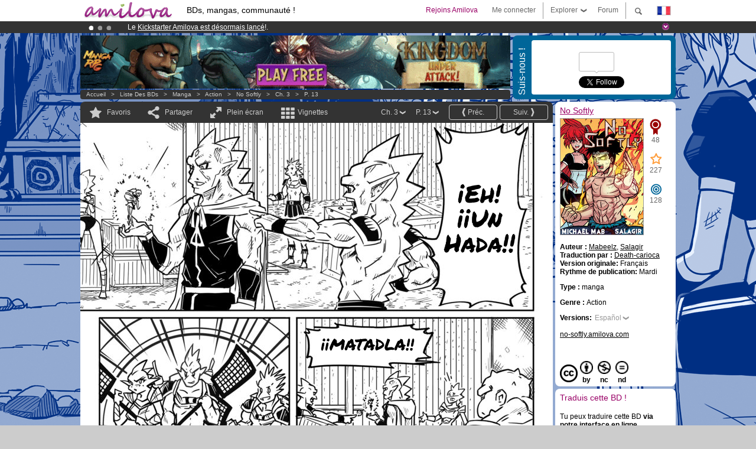

--- FILE ---
content_type: text/html; charset=UTF-8
request_url: https://www.amilova.com/fr/BD-manga/15714/no-softly/cap%EF%BF%BD%EF%BF%BDtulo-3/p%EF%BF%BD%EF%BF%BDgina-13.html
body_size: 13068
content:
<!DOCTYPE html PUBLIC "-//W3C//DTD XHTML 1.0 Strict//EN" "https://www.w3.org/TR/xhtml1/DTD/xhtml1-strict.dtd">
<html xmlns="https://www.w3.org/1999/xhtml" xmlns:og="http://opengraphprotocol.org/schema/">
	<head>
		<meta http-equiv="Content-Type" content="text/html; charset=utf-8" />
		<title>NO SOFTLY - Action : Manga en lecture gratuite (Ch.3-P.13)</title>
				
		<link href="https://static.amilova.com/favicon.ico" rel="icon" type="image/x-icon" />
		<link href="https://static.amilova.com/css/general.css" rel="stylesheet" type="text/css" media="screen" />
				
				<link href="https://static.amilova.com/libs/ui-css/jquery-ui.custom.css" rel="stylesheet" type="text/css" media="screen" />
				<link href="https://fonts.googleapis.com/css?family=Permanent+Marker|Gochi+Hand|Rancho" rel="stylesheet" type="text/css" media="screen" />
		<link href="https://static.amilova.com//css/style_comments.css?a=1" rel="stylesheet" type="text/css" media="screen" />	
		<link href="https://static.amilova.com//css/style_comic.css?d=11" rel="stylesheet" type="text/css" media="screen" />		
				<link rel="canonical" href="https://www.amilova.com/fr/BD-manga/14850/no-softly/chapitre-3/page-13.html" />									<meta name="keywords" content="BD, mangas, jeux, communauté ° plokes !" />
		<meta name="description" content="Lis cette super aventure: No Softly, chapitre 3. Plus de 1201 comics / bds / mangas sur Amilova.com." />
								<link rel="alternate" type="application/rss+xml" title="Amilova.com : nouveautés BD" href="https://www.amilova.com/fr/feed/comics.rss?c=15714" />
							<script type="text/javascript" src="https://static.amilova.com/js/jquery-1.8.3.min.js"></script>
		<script type="text/javascript" src="https://static.amilova.com/js/jquery.mylib.js"></script>
					<script type="text/javascript" src="https://static.amilova.com/js/reader_low.js?a=1"></script>
			<script type="text/javascript" src="https://static.amilova.com/js/jquery.jcarousel.min.js"></script>
				<script type="text/javascript" src="https://www.amilova.com/js/jquery-ui-1.9.2.min.js"></script>
				<script type="text/javascript" src="https://static.amilova.com/libs/jquery_base_scripts.js?a=1"></script>
		<script type="text/javascript" src="https://www.amilova.com/fr/libs/js_trl.js?a=4"></script>
		<script type="text/javascript" charset="utf-8" src="https://static.amilova.com/libs/functions.js?f=39"></script>
		<script type="text/javascript" charset="utf-8" src="https://static.amilova.com/libs/functions_shared.js?a=30"></script>
		<script type="text/javascript" src="https://static.amilova.com/js/jquery.nicescroll.min.js"></script>
		<script type="text/javascript" src="https://static.amilova.com/js/header.js?a=2"></script>
		<script type="text/javascript" src="https://static.amilova.com/js/mosaic.1.0.1.min.js"></script>
		<script type="text/javascript" src="https://static.amilova.com/js/jquery.simplemodal.1.4.3.min.js"></script>
		<meta property="og:title" content="No Softly - Action (Ch.3-P.13)" /><meta property="og:description" content="Manga en lecture gratuite. Plus de 1201 comics / bds / mangas sur Amilova.com." /><meta property="og:type" content="website" /><meta property="og:image" content="https://www.amilova.com/images/14849/64g_74_140x196.jpg" /><meta property="og:url" content="https://www.amilova.com/es/comics-manga/15714/no-softly/capítulo-3/página-13.html" />		
		<meta property="og:site_name" content="Amilova" />
		<meta property="fb:admins" content="100001654153551" />
		<script type="text/javascript">
		var server_GMT_offset = 1;
		var guest = 1;
		var premium = -1;
		var premium_tooltip_text = "Tu dois être membre pour utiliser cette fonctionnalité.";
		</script>
		<style type="text/css">
		span.closeInfoBox { display:none }
		</style>	</head>
<body style="background-image:url(https://images.amilova.com/front/1549/background_43.png);" itemscope itemtype="https://schema.org/ItemPage">
	
<div id="header_container">
<div class="page_canvas">
<div id="header">

	
	<a id="header_logo" href="https://www.amilova.com/"><img src="https://images.amilova.com/logo.png" width=160 height=36></a>
	<h1>BDs, mangas, communauté !</h1>


	<div id="lg_current" class="dropbutton">
		<img class="flag" src="https://images.amilova.com/flags/fr.png" height=14 width=22 />
	</div>

	<div id="search" class="dropbutton"></div>
	<div id="barre1" class="barre"></div>
	<a href="https://www.amilova.com/fr/forum/index.html" class="link_grey"><div id="forum" class="simplelink">Forum</div></a>
	<div id="explorer" class="dropbutton">Explorer<div class="explorer_bg"></div></div>
	<div id="barre2" class="barre"></div>

			<div id="menulogin" class="simplelink" onclick="close_all_menu();loginForm_v2(); return false;">Me connecter</div>
		<div id="join" class="simplelink"  onclick="close_all_menu();_registration(1);">Rejoins Amilova</div>
		<a id="header_cart" href="https://www.amilova.com/fr/checkout.html" style="display:none;">
			<div id="cart" class="simplelink">	
				<div  id="header_checkout_number" class="number">0</div>
			</div>
		</a>
	
	<div id="header_language">
					<div class="flag_change" data-lg="en">		
				<img class="flag" src="https://images.amilova.com/flags/en.png" height=14 width=22 /> <p>English</p>
			</div>
					<div class="flag_change" data-lg="es">		
				<img class="flag" src="https://images.amilova.com/flags/es.png" height=14 width=22 /> <p>Español</p>
			</div>
					<div class="flag_change" data-lg="fr">		
				<img class="flag" src="https://images.amilova.com/flags/fr.png" height=14 width=22 /> <p>Français</p>
			</div>
					<div class="flag_change" data-lg="jp">		
				<img class="flag" src="https://images.amilova.com/flags/jp.png" height=14 width=22 /> <p>日本語</p>
			</div>
					<div class="flag_change" data-lg="ru">		
				<img class="flag" src="https://images.amilova.com/flags/ru.png" height=14 width=22 /> <p>Русский</p>
			</div>
		 
		<form id="changelg" action="" method="post">
			<input type="hidden" name="chLang" id="chLang" value="fr">
			<input type="hidden" name="return_url" value="/fr/BD-manga/15714/no-softly/cap%EF%BF%BD%EF%BF%BDtulo-3/p%EF%BF%BD%EF%BF%BDgina-13.html"  />
		</form>
	</div>


	<div id="header_browse">
		<div class="column">
			<a href="https://www.amilova.com/fr/BD-manga.html" class="linehead">Liste des BDs</a>
			<a href="https://www.amilova.com/fr/BD-manga.html?book_type=comics" class="linelink">Comics/BDs</a>
			<a href="https://www.amilova.com/fr/BD-manga.html?book_type=manga" class="linelink">Mangas</a>
			<a href="https://www.amilova.com/fr/BD-manga.html?book_order=updated" class="linelink">Mise à jour</a>
			<a href="https://www.amilova.com/fr/BD-manga.html?book_order=added" class="linelink">Nouveautés</a>
			<span class="linesep"></span>
			<a href="https://www.amilova.com/fr/forum/index.html" class="linehead">Communauté </a>
			<a href="https://www.amilova.com/fr/members.html" class="linelink">Membres</a>
			<a href="https://www.amilova.com/fr/forum/index.html"  class="linelink">Forum</a>
					</div>
		<div class="column">
			<a href="https://www.amilova.com/fr/premium.html" class="linehead">Premium</a>
			<a href="https://www.amilova.com/fr/premium.html" class="linelink">Avantages du compte premium</a>
						<span class="linesep"></span>
			<a href="https://www.amilova.com/fr/BD-manga.html?book_filter=ebook" class="linehead">Boutique eBooks</a>
			<a href="https://www.amilova.com/fr/ebooks_collection.html" class="linelink">Ta collection eBooks</a>
			<span class="linesep"></span>
			<span class="linehead">Plus d'informations</span>
			<a href="https://www.amilova.com/fr/news/1.html" class="linelink">News</a>
			<a href="https://www.amilova.com/fr/static/authors.html" class="linelink">Publier ma BD sur Amilova.com</a>
			<a href="https://www.amilova.com/fr/guest/faq.html" class="linelink">FAQ - Support</a>
		</div>
	</div>

	<div id="header_search">
		<form action="https://www.amilova.com/fr/search.html" method="get" class="search_site">
			<input id="search_q" type="text" autocomplete="off" name="search" value="Chercher dans le site..." class="search_q" />
						<span id="search_button"></span> 		</form>
	</div>


</div>
</div>
</div>



			    	


<div id="header_rotating_container_mini" >
<div class="page_canvas">
	<div id="header_rotating" class="mini">
		<div id="slideshowheadmini" class='slideshowheadmini'>
		    			<div id="ban_1" data-id="1"
				style="float:left;width: 100%;heigth: 20px;"
				class="active" ><div style="color: #FFF;float: left;font: 12px Arial;margin-left: 80px;margin-top:3px;">
    Le <a href="https://www.kickstarter.com/projects/amilova/amilova-games-and-comics-platform" target="_blank" class="linkban">Kickstarter Amilova est désormais lancé</a>!.
</div>

</div>
		    			<div id="ban_2" data-id="2"
				style="float:left;width: 100%;heigth: 20px;"
				style="display:none;" ><div style="color: #FFF;float: left;font: 12px Arial;margin-left: 80px;margin-top:3px;"> 
Déjà 133760 <span style="color:#ff9933"> membres </span>et 1201<span style="color:#ff9933"> BDs & Mangas</span> !
</div> 

</div>
		    			<div id="ban_3" data-id="3"
				style="float:left;width: 100%;heigth: 20px;"
				style="display:none;" ><div style="color: #FFFFFF;float: left;font: 12px Arial;margin-left: 80px;margin-top:3px;">
	Abonnement premium: à partir de <span style="color:#99cc33;">3.95 euros</span> par mois ! 
	<a href="/fr/premium.html" class="linkban">Clique ici pour t'abonner</a>
</div>

</div>
		    		</div>
		<div class="rotating_navi_mini">
		    		 	<a id="minibanbullet_1" data-id="1"
				class="minibanbullet active"></a>
		    		 	<a id="minibanbullet_2" data-id="2"
				class="minibanbullet"></a>
		    		 	<a id="minibanbullet_3" data-id="3"
				class="minibanbullet"></a>
		    	        </div>
		<a class="header_control_mini"></a>
	</div>
</div>	
</div>

<div id="header_rotating_container" style="display:none">
<div class="page_canvas">
	<div id="header_rotating">
		<div id="slideshowhead" class='slideshowheadbig'>
		    			<div id="ban_1" data-id="1"
				style="float:left;width: 100%;heigth: 100px;overflow:visible;"
				class="active" >

<div width=1008 height=100 style="position:relative;overflow:visible;"> 
<div style="background: url('/images/rotating_banner/ban-back-400comics.png') no-repeat scroll center top transparent;height:100px;width:1008px;position:absolute;top:0px;"> 
<div style="margin:10px 300px;font: bold 28px Arial;color:#fff;text-align:center;width:400px;"> 
Déjà 133760 membres !<br/> 1201 <span style="color:#ff9933"> BDs & mangas !</span> <br/> 
</div> 
</div> 
</div></div>
		    			<div id="ban_2" data-id="2"
				style="float:left;width: 100%;heigth: 100px;overflow:visible;display:none;"
				 >

<style>
a.linkban{
font: 12px Arial;
color:#FFFFFF;
text-decoration:underline;
}
a.linkban:hover{
color:#990066;
}
</style>

<div width=1008 height=100 style="position:relative;overflow:visible;">
<div style="background: url('/images/rotating_banner/ban-back-premium.png') no-repeat scroll center top transparent;height:100px;width:1008px;position:absolute;top:0">
	<div style="margin:10px 30px;font: bold 24px Arial;color:#ffffff;text-align:center;width:400px;float:left;">
		Abonnement premium:<br> à partir de <span style="color:#990066;">3.95 euros</span> par mois !<br/>
		<a href="/fr/premium.html" class="linkban">Clique ici pour t'abonner</a>
	</div>
	<a href="/en/premium.html" style="float:left;text-decoration:none">
		<div style="margin:10px 0px 0px 240px;font: bold 12px Arial;color:#ffffff;width:300px;">
			<span style="font-size:16px;font-weight:bold;">Être abonné Premium c'est :</span><br/>
			+Accéder à une centaine de pages exclusives<br/> 
			+Zéro publicité<br/>
			+Rémunérer directement les artistes<br/>
		+Garder Amilova.com indépendant
		</div>
	</a>
</div>
</div>
</div>
		    			<div id="ban_3" data-id="3"
				style="float:left;width: 100%;heigth: 100px;overflow:visible;display:none;"
				 >

<div width=1008 height=100 style="position:relative;overflow:hidden;">
    <a href="https://www.kickstarter.com/projects/amilova/amilova-games-and-comics-platform" target="_blank">
        <img src="/images/rotating_banner/amilova-kickstarter.png" alt="Le Kickstarter Amilova est désormais lancé!" width="1080" height="100"/>
    </a>
</div></div>
		    		</div>
		
		<div class="rotating_navi">
		    		 	<a id="bigbanbullet_1" data-id="1"
				class="bigbanbullet active"></a>	
		    		 	<a id="bigbanbullet_2" data-id="2"
				class="bigbanbullet"></a>	
		    		 	<a id="bigbanbullet_3" data-id="3"
				class="bigbanbullet"></a>	
		    		</div>

		<a class="header_control"></a>
	</div>
</div>
</div>

<div id="header_additional_container">
<div class="page_canvas">
<div id="header_additional">
	<div class="ads">		<div class="ad_banner" adzone="BD_READER">
			<iframe src='https://katei.trafficsan.com/server/www/delivery/afr.php?zoneid=85&amp;cb=21185' frameborder='0' scrolling='no' width='728' height='90' allow='autoplay'>
				<a href='https://katei.trafficsan.com/server/www/delivery/ck.php?n=a20ff20f&amp;cb=21185' target='_blank'>
					<img src='https://katei.trafficsan.com/server/www/delivery/avw.php?zoneid=85&amp;cb=21185&amp;n=a20ff20f' border='0' alt='' />
				</a>
			</iframe>
		</div></div>

		<div id="amilova_ads">
			
				<div class="bg_blue">
			<div class="share-vertical">Suis-nous !</div>
			<div class="sharebox">
				<div class="share">
					<div class="fb-like" data-href="https://www.facebook.com/amilovafans" data-send="false" 
						data-layout="box_count" data-width="100" data-show-faces="false"></div>
				</div>	
				<div class="share">
										<div class="twitter_box"><span id="followers"></span></div>
					<a href="https://twitter.com/amilova" class="twitter-follow-button" data-show-count="false" data-show-screen-name="false"></a>				
				</div>
				<div class="share">
					<div class="g-plusone" data-size="tall" data-action="share" data-annotation="bubble" data-height="60" data-href="https://www.amilova.com/" ></div>
				</div>
			</div>
		</div>
			</div>
	<div class="breadcrumbs" itemprop="breadcrumb">
						<a href="https://www.amilova.com/">Accueil</a>	  
				 &nbsp; &gt; &nbsp; 						<a href="https://www.amilova.com/fr/BD-manga.html">Liste des BDs</a>	  
				 &nbsp; &gt; &nbsp; 						<a href="https://www.amilova.com/fr/BD-manga.html?book_type=manga">manga</a>	  
				 &nbsp; &gt; &nbsp; 						<a href="https://www.amilova.com/fr/BD-manga.html?book_type=manga&book_genre=1">Action</a>	  
				 &nbsp; &gt; &nbsp; 						<a href="https://www.amilova.com/fr/BD-manga/1549/no-softly.html">No Softly</a>	  
				 &nbsp; &gt; &nbsp; 						<a href="https://www.amilova.com/fr/BD-manga/15714/no-softly/capítulo-3/página-1.html">Ch. 3</a>	  
				 &nbsp; &gt; &nbsp; 						<a href="https://www.amilova.com/es/comics-manga/15714/no-softly/capítulo-3/página-13.html">P. 13</a>	  
						</div>
</div>
</div>
</div>


	<div id="eggs_iframe_holder" style="display: none"></div>
	<div id="loading"></div>
	<div class="page_canvas">
		<div class="center">
			<div itemprop="isPartOf" itemscope itemtype="https://schema.org/CollectionPage">
	<link itemprop="url" href="https://www.amilova.com/fr/BD-manga/1549/no-softly.html" />
	<meta itemprop="name" content="No Softly" />
	<meta itemprop="thumbnailUrl" content="https://images.amilova.com/front/1549/140x196.jpg" />
</div>

<div id="reader_low" itemscope itemprop ="primaryImageOfPage" itemtype="https://schema.org/ImageObject">
	<meta  itemprop="description" content="NO SOFTLY - Action : Manga en lecture gratuite (Ch.3-P.13)"/>
	<div class="reader_low_wrapper">
		<div class="left_part">
			<div id="reader" class="box_black">
				<div class="reader_navigation">
	<a id="nav_fav_link" href="javascript:;" class="rnav rnav_fav  todesel" tooltipme="guest">Favoris</a>
	<a id="nav_share_link"  href="javascript:;" class="rnav rnav_share todesel">Partager</a>		
	<a  class="rnav rnav_fullscreen"  id="hd_read" href="https://www.amilova.com/fr/hd-reader/15714/13.html">Plein écran</a>	
	<a id="nav_thumbs_link"  href="javascript:;" class="rnav rnav_thumbs todesel">Vignettes</a>
			<a class="btn_bgblack" href="https://www.amilova.com/fr/BD-manga/15714/no-softly/capítulo-3/página-14.html" rel="next"><span class="page_next">Suiv.</span></a>
				<a class="btn_bgblack" href="https://www.amilova.com/fr/BD-manga/15714/no-softly/capítulo-3/página-12.html" rel="prev"><span class="page_prev">Préc.</span></a>
		<div class="sel_black">
		<a id="nav_change_page" href="javascript:;" class="todesel">P. 13</a>
		<div id="selectpg" class="toclose">
							<a href="https://www.amilova.com/fr/BD-manga/15714/no-softly/capítulo-3/página-1.html">1</a>
							<a href="https://www.amilova.com/fr/BD-manga/15714/no-softly/capítulo-3/página-2.html">2</a>
							<a href="https://www.amilova.com/fr/BD-manga/15714/no-softly/capítulo-3/página-3.html">3</a>
							<a href="https://www.amilova.com/fr/BD-manga/15714/no-softly/capítulo-3/página-4.html">4</a>
							<a href="https://www.amilova.com/fr/BD-manga/15714/no-softly/capítulo-3/página-5.html">5</a>
							<a href="https://www.amilova.com/fr/BD-manga/15714/no-softly/capítulo-3/página-6.html">6</a>
							<a href="https://www.amilova.com/fr/BD-manga/15714/no-softly/capítulo-3/página-7.html">7</a>
							<a href="https://www.amilova.com/fr/BD-manga/15714/no-softly/capítulo-3/página-8.html">8</a>
							<a href="https://www.amilova.com/fr/BD-manga/15714/no-softly/capítulo-3/página-9.html">9</a>
							<a href="https://www.amilova.com/fr/BD-manga/15714/no-softly/capítulo-3/página-10.html">10</a>
							<a href="https://www.amilova.com/fr/BD-manga/15714/no-softly/capítulo-3/página-11.html">11</a>
							<a href="https://www.amilova.com/fr/BD-manga/15714/no-softly/capítulo-3/página-12.html">12</a>
							<a href="https://www.amilova.com/fr/BD-manga/15714/no-softly/capítulo-3/página-13.html">13</a>
							<a href="https://www.amilova.com/fr/BD-manga/15714/no-softly/capítulo-3/página-14.html">14</a>
							<a href="https://www.amilova.com/fr/BD-manga/15714/no-softly/capítulo-3/página-15.html">15</a>
							<a href="https://www.amilova.com/fr/BD-manga/15714/no-softly/capítulo-3/página-16.html">16</a>
					</div>	
	</div>
	<div class="sel_black">
		<a id="nav_change_chapter" href="javascript:;" class="todesel">Ch. 3</a>
		<div id="selectch" class="toclose">
					<a href="https://www.amilova.com/fr/BD-manga/14072/no-softly/capítulo-1/página-1.html">1</a>
					<a href="https://www.amilova.com/fr/BD-manga/14370/no-softly/capítulo-2/página-1.html">2</a>
					<a href="https://www.amilova.com/fr/BD-manga/15714/no-softly/capítulo-3/página-1.html">3</a>
				</div>	
	</div>
</div>
<div id="reader_navigation_favourites" class="nav_slidedown toclose">
	<input type="checkbox" name="check_favourite" id="check_favourite" ><label for="check_favourite"> Dans mes favoris</label>
	<input type="checkbox" name="check_favourite_notification" id="check_favourite_notification" ><label for="check_favourite_notification">Me prévenir des publications par email</label>
</div>
<div id="reader_navigation_share" class="nav_slidedown toclose">
	<a class="share" id="share_mail" href="mailto:?subject=Je te conseille de voir ce site&amp;body=Viens voir ce site https://www.amilova.com/es/comics-manga/15714/no-softly/capítulo-3/página-13.html" target="_blank" title="Partager par Email"></a>
	<a class="share" href="javascript:;" id="share_fb" onclick="return fbs_click();" target="_blank" title="Cliquez ici pour partager sur Facebook"></a>
	<a class="share" id="share_twitter" href="https://twitter.com/home?status=Superbe page de No Softly%20https%3A%2F%2Fwww.amilova.com%2Fes%2Fcomics-manga%2F15714%2Fno-softly%2Fcap%C3%ADtulo-3%2Fp%C3%A1gina-13.html%20%23manga %23webcomics" title="Cliquez ici pour partager sur Twitter"  target="_blank"></a>
	<a class="share" id="share_gplus" href="https://plus.google.com/share?url=https://www.amilova.com/es/comics-manga/15714/no-softly/capítulo-3/página-13.html" onclick="javascript:window.open(this.href,
  '', 'menubar=no,toolbar=no,resizable=yes,scrollbars=yes,height=600,width=600');return false;"  title="Cliquez ici pour partager sur Google+"></a>
	<div class="share_links"> 
		<div class="textlink">Lien direct <input type="checkbox" id="shortener"><span class="smalltext">lien court</span></div>
	<input type="text" id="urltoshare" value="https://www.amilova.com/fr/BD-manga/15714/no-softly/cap%EF%BF%BD%EF%BF%BDtulo-3/p%EF%BF%BD%EF%BF%BDgina-13.html">
	</div>
	<div class="share_links"> 
		<div class="textlink"><a href="javascript:;" onclick="$('#bb_link').hide();$('#ht_link').show();">Lien HTML</a> | <a href="javascript:;" onclick="$('#ht_link').hide();$('#bb_link').show();">BB code</a></div>
			<textarea id="ht_link"><a href="https://www.amilova.com/fr/BD-manga/15714/no-softly/cap%EF%BF%BD%EF%BF%BDtulo-3/p%EF%BF%BD%EF%BF%BDgina-13.html">NO SOFTLY - Action : Manga en lecture gratuite (Ch.3-P.13)</a></textarea>
			<textarea id="bb_link" style="display:none;">[url="https://www.amilova.com/fr/BD-manga/15714/no-softly/cap%EF%BF%BD%EF%BF%BDtulo-3/p%EF%BF%BD%EF%BF%BDgina-13.html"]NO SOFTLY - Action : Manga en lecture gratuite (Ch.3-P.13)[/url]</textarea>
	</div>
</div>
<div id="reader_navigation_thumbs" class="nav_slidedown nav_slidedown_thumbs toclose">
  <ul id="mycarousel1" class="jcarousel-skin-tango">
						<li><div class="jcarousel_thumb">
				<a href="https://www.amilova.com/fr/BD-manga/15714/no-softly/capítulo-3/página-1.html"><img class="toload_queue" toload_queue="https://www.amilova.com/images/14849/51-52-v3_54_140x196.jpg" src="https://www.amilova.com/images/opacity.png" width="140" height="196" title="page 1" alt="No Softly : Chapitre 3 page 1"/></a>
				<noscript><a href="https://www.amilova.com/fr/BD-manga/15714/no-softly/capítulo-3/página-1.html"><img src="https://www.amilova.com/images/14849/51-52-v3_54_140x196.jpg" width="140" height="196" title="page 1" alt="No Softly : Chapitre 3 page 1"/></a></noscript>
			</div></li>
								<li><div class="jcarousel_thumb">
				<a href="https://www.amilova.com/fr/BD-manga/15714/no-softly/capítulo-3/página-2.html"><img class="toload_queue" toload_queue="https://www.amilova.com/images/14849/53f_39_140x196.jpg" src="https://www.amilova.com/images/opacity.png" width="140" height="196" title="page 2" alt="No Softly : Chapitre 3 page 2"/></a>
				<noscript><a href="https://www.amilova.com/fr/BD-manga/15714/no-softly/capítulo-3/página-2.html"><img src="https://www.amilova.com/images/14849/53f_39_140x196.jpg" width="140" height="196" title="page 2" alt="No Softly : Chapitre 3 page 2"/></a></noscript>
			</div></li>
								<li><div class="jcarousel_thumb">
				<a href="https://www.amilova.com/fr/BD-manga/15714/no-softly/capítulo-3/página-3.html"><img class="toload_queue" toload_queue="https://www.amilova.com/images/14849/54f_76_140x196.jpg" src="https://www.amilova.com/images/opacity.png" width="140" height="196" title="page 3" alt="No Softly : Chapitre 3 page 3"/></a>
				<noscript><a href="https://www.amilova.com/fr/BD-manga/15714/no-softly/capítulo-3/página-3.html"><img src="https://www.amilova.com/images/14849/54f_76_140x196.jpg" width="140" height="196" title="page 3" alt="No Softly : Chapitre 3 page 3"/></a></noscript>
			</div></li>
								<li><div class="jcarousel_thumb">
				<a href="https://www.amilova.com/fr/BD-manga/15714/no-softly/capítulo-3/página-4.html"><img class="toload_queue" toload_queue="https://www.amilova.com/images/14849/55f_38_140x196.jpg" src="https://www.amilova.com/images/opacity.png" width="140" height="196" title="page 4" alt="No Softly : Chapitre 3 page 4"/></a>
				<noscript><a href="https://www.amilova.com/fr/BD-manga/15714/no-softly/capítulo-3/página-4.html"><img src="https://www.amilova.com/images/14849/55f_38_140x196.jpg" width="140" height="196" title="page 4" alt="No Softly : Chapitre 3 page 4"/></a></noscript>
			</div></li>
								<li><div class="jcarousel_thumb">
				<a href="https://www.amilova.com/fr/BD-manga/15714/no-softly/capítulo-3/página-5.html"><img class="toload_queue" toload_queue="https://www.amilova.com/images/14849/56g_28_140x196.jpg" src="https://www.amilova.com/images/opacity.png" width="140" height="196" title="page 5" alt="No Softly : Chapitre 3 page 5"/></a>
				<noscript><a href="https://www.amilova.com/fr/BD-manga/15714/no-softly/capítulo-3/página-5.html"><img src="https://www.amilova.com/images/14849/56g_28_140x196.jpg" width="140" height="196" title="page 5" alt="No Softly : Chapitre 3 page 5"/></a></noscript>
			</div></li>
								<li><div class="jcarousel_thumb">
				<a href="https://www.amilova.com/fr/BD-manga/15714/no-softly/capítulo-3/página-6.html"><img class="toload_queue" toload_queue="https://www.amilova.com/images/14849/57g_24_140x196.jpg" src="https://www.amilova.com/images/opacity.png" width="140" height="196" title="page 6" alt="No Softly : Chapitre 3 page 6"/></a>
				<noscript><a href="https://www.amilova.com/fr/BD-manga/15714/no-softly/capítulo-3/página-6.html"><img src="https://www.amilova.com/images/14849/57g_24_140x196.jpg" width="140" height="196" title="page 6" alt="No Softly : Chapitre 3 page 6"/></a></noscript>
			</div></li>
								<li><div class="jcarousel_thumb">
				<a href="https://www.amilova.com/fr/BD-manga/15714/no-softly/capítulo-3/página-7.html"><img class="toload_queue" toload_queue="https://www.amilova.com/images/14849/58trames_48_140x196.jpg" src="https://www.amilova.com/images/opacity.png" width="140" height="196" title="page 7" alt="No Softly : Chapitre 3 page 7"/></a>
				<noscript><a href="https://www.amilova.com/fr/BD-manga/15714/no-softly/capítulo-3/página-7.html"><img src="https://www.amilova.com/images/14849/58trames_48_140x196.jpg" width="140" height="196" title="page 7" alt="No Softly : Chapitre 3 page 7"/></a></noscript>
			</div></li>
								<li><div class="jcarousel_thumb">
				<a href="https://www.amilova.com/fr/BD-manga/15714/no-softly/capítulo-3/página-8.html"><img class="toload_queue" toload_queue="https://www.amilova.com/images/14849/59g_77_140x196.jpg" src="https://www.amilova.com/images/opacity.png" width="140" height="196" title="page 8" alt="No Softly : Chapitre 3 page 8"/></a>
				<noscript><a href="https://www.amilova.com/fr/BD-manga/15714/no-softly/capítulo-3/página-8.html"><img src="https://www.amilova.com/images/14849/59g_77_140x196.jpg" width="140" height="196" title="page 8" alt="No Softly : Chapitre 3 page 8"/></a></noscript>
			</div></li>
								<li><div class="jcarousel_thumb">
				<a href="https://www.amilova.com/fr/BD-manga/15714/no-softly/capítulo-3/página-9.html"><img class="toload_queue" toload_queue="https://www.amilova.com/images/14849/60f_71_140x196.jpg" src="https://www.amilova.com/images/opacity.png" width="140" height="196" title="page 9" alt="No Softly : Chapitre 3 page 9"/></a>
				<noscript><a href="https://www.amilova.com/fr/BD-manga/15714/no-softly/capítulo-3/página-9.html"><img src="https://www.amilova.com/images/14849/60f_71_140x196.jpg" width="140" height="196" title="page 9" alt="No Softly : Chapitre 3 page 9"/></a></noscript>
			</div></li>
								<li><div class="jcarousel_thumb">
				<a href="https://www.amilova.com/fr/BD-manga/15714/no-softly/capítulo-3/página-10.html"><img class="toload_queue" toload_queue="https://www.amilova.com/images/14849/61f_55_140x196.jpg" src="https://www.amilova.com/images/opacity.png" width="140" height="196" title="page 10" alt="No Softly : Chapitre 3 page 10"/></a>
				<noscript><a href="https://www.amilova.com/fr/BD-manga/15714/no-softly/capítulo-3/página-10.html"><img src="https://www.amilova.com/images/14849/61f_55_140x196.jpg" width="140" height="196" title="page 10" alt="No Softly : Chapitre 3 page 10"/></a></noscript>
			</div></li>
								<li><div class="jcarousel_thumb">
				<a href="https://www.amilova.com/fr/BD-manga/15714/no-softly/capítulo-3/página-11.html"><img class="toload_queue" toload_queue="https://www.amilova.com/images/14849/62f_36_140x196.jpg" src="https://www.amilova.com/images/opacity.png" width="140" height="196" title="page 11" alt="No Softly : Chapitre 3 page 11"/></a>
				<noscript><a href="https://www.amilova.com/fr/BD-manga/15714/no-softly/capítulo-3/página-11.html"><img src="https://www.amilova.com/images/14849/62f_36_140x196.jpg" width="140" height="196" title="page 11" alt="No Softly : Chapitre 3 page 11"/></a></noscript>
			</div></li>
								<li><div class="jcarousel_thumb">
				<a href="https://www.amilova.com/fr/BD-manga/15714/no-softly/capítulo-3/página-12.html"><img class="toload_queue" toload_queue="https://www.amilova.com/images/14849/63g_94_140x196.jpg" src="https://www.amilova.com/images/opacity.png" width="140" height="196" title="page 12" alt="No Softly : Chapitre 3 page 12"/></a>
				<noscript><a href="https://www.amilova.com/fr/BD-manga/15714/no-softly/capítulo-3/página-12.html"><img src="https://www.amilova.com/images/14849/63g_94_140x196.jpg" width="140" height="196" title="page 12" alt="No Softly : Chapitre 3 page 12"/></a></noscript>
			</div></li>
								<li><div class="jcarousel_thumb_current"><img itemprop="thumbnailUrl" src="https://www.amilova.com/images/14849/64g_74_140x196.jpg" width="140" height="196" alt="No Softly : Chapitre 3 page 13" title="page 13"/></div></li>
								<li><div class="jcarousel_thumb">
				<a href="https://www.amilova.com/fr/BD-manga/15714/no-softly/capítulo-3/página-14.html"><img class="toload_queue" toload_queue="https://www.amilova.com/images/14849/65f_94_140x196.jpg" src="https://www.amilova.com/images/opacity.png" width="140" height="196" title="page 14" alt="No Softly : Chapitre 3 page 14"/></a>
				<noscript><a href="https://www.amilova.com/fr/BD-manga/15714/no-softly/capítulo-3/página-14.html"><img src="https://www.amilova.com/images/14849/65f_94_140x196.jpg" width="140" height="196" title="page 14" alt="No Softly : Chapitre 3 page 14"/></a></noscript>
			</div></li>
								<li><div class="jcarousel_thumb">
				<a href="https://www.amilova.com/fr/BD-manga/15714/no-softly/capítulo-3/página-15.html"><img class="toload_queue" toload_queue="https://www.amilova.com/images/14849/66f_77_140x196.jpg" src="https://www.amilova.com/images/opacity.png" width="140" height="196" title="page 15" alt="No Softly : Chapitre 3 page 15"/></a>
				<noscript><a href="https://www.amilova.com/fr/BD-manga/15714/no-softly/capítulo-3/página-15.html"><img src="https://www.amilova.com/images/14849/66f_77_140x196.jpg" width="140" height="196" title="page 15" alt="No Softly : Chapitre 3 page 15"/></a></noscript>
			</div></li>
								<li><div class="jcarousel_thumb">
				<a href="https://www.amilova.com/fr/BD-manga/15714/no-softly/capítulo-3/página-16.html"><img class="toload_queue" toload_queue="https://www.amilova.com/images/14849/67-the-end_96_140x196.jpg" src="https://www.amilova.com/images/opacity.png" width="140" height="196" title="page 16" alt="No Softly : Chapitre 3 page 16"/></a>
				<noscript><a href="https://www.amilova.com/fr/BD-manga/15714/no-softly/capítulo-3/página-16.html"><img src="https://www.amilova.com/images/14849/67-the-end_96_140x196.jpg" width="140" height="196" title="page 16" alt="No Softly : Chapitre 3 page 16"/></a></noscript>
			</div></li>
			  </ul>
</div>


																		



<div id="comic" style="width:800px; height:1126px">
	<div id="comic_obstruct" style="width:800px; height:1126px"></div>
			<a href="https://www.amilova.com/fr/BD-manga/15714/no-softly/capítulo-3/página-14.html" rel="next">					<div class="image_wrapper webfont1" style="width:800px; height:1126px;">
							<img class="image" src="https://www.amilova.com/images/14849/64g_74_800.jpg"  itemprop="contentURL" />
															<table valign="center" align="center" style="left:613px; top:44px; width:112px; height:232px; font-size:353%; color:black;"><tr><td>¡Eh!<br />¡¡Un<br />Hada!!</td></tr></table>
											<table valign="center" align="center" style="left:400px; top:349px; width:172px; height:52px; font-size:228%; color:black;"><tr><td>¡¡MATADLA!!</td></tr></table>
											<table valign="center" align="center" style="left:431px; top:735px; width:100px; height:217px; font-size:179%; color:black;"><tr><td>Que a nadie se le ocurra ni tan siquiera tocarla, la necesito.</td></tr></table>
											<table valign="center" align="center" style="left:181px; top:931px; width:111px; height:87px; font-size:155%; color:black;"><tr><td>¿Y bien?<br />¿Qué has visto?</td></tr></table>
																			</div>
				</a>
	</div>
																						<div id="comic_nav_activ" style="height:788px;top:374px;"  onclick="window.location='https://www.amilova.com/fr/BD-manga/15714/no-softly/capítulo-3/página-14.html';"></div>
						
													
							<a href="https://www.amilova.com/fr/BD-manga/15714/no-softly/capítulo-3/página-12.html" rel="prev"><div id="arrow_prev_bottom" style="top:496px;" alt="Préc." class="arrow_prev bottom" ></div></a>
																			<a href="https://www.amilova.com/fr/BD-manga/15714/no-softly/capítulo-3/página-14.html" rel="next"><div id="arrow_next_bottom" style="top:496px;" alt="Suiv." class="arrow_next bottom" ></div></a>
																			<div class="reader_navigation_bottom">
					<div class="nb_views">4695 vues</div>
					<meta itemprop="interactionCount" content="UserPageVisits:4695" />
					<div class="share sharegplus">
						<div class="g-plusone" data-size="medium" data-href="https://www.amilova.com/es/comics-manga/15714/no-softly/capítulo-3/página-13.html"></div>
					</div>
					<div class="share sharetwitter">
						<a href="https://twitter.com/share" class="twitter-share-button" 
						data-url="https://www.amilova.com/es/comics-manga/15714/no-softly/capítulo-3/página-13.html" data-counturl="https://www.amilova.com/es/comics-manga/15714/no-softly/capítulo-3/página-13.html" data-text="Superbe page de No Softly" data-hashtags="manga,webcomics" data-lang="fr" data-related="amilova"></a>
					</div>
					<div class="share sharefb">
						<div class="fb-like" data-href="https://www.amilova.com/es/comics-manga/15714/no-softly/capítulo-3/página-13.html" data-send="false" 
							data-layout="button_count" data-width="100" data-show-faces="false"></div>
					</div>
				</div>
								
			</div>
			
						<div id="comic_comments" class="box_white">
				<div class="comments c_center">
					
					
										<div id="flash"></div>
					<div id="load_comments">
						
<div id="comments_top">
		<span class="comments_total">
		<meta itemprop="interactionCount" content="UserComments:2" />2		commentaires
	</span></div>

<div id="top_form">
</div>
<script type="text/javascript">
</script>			

<div id="latest_comments">
			<div class="comment " id="c819176"  itemprop="comment" itemscope itemtype="https://schema.org/UserComments">
		<div class="inner" >	
		 <div class="avatar" style="width:40px;">
			<span class="user_avatar px40">
				<img class="" src="https://images.amilova.com/avatars/14254" user-id="14254" hover-data="user/data/14254" alt="Death-carioca"  />
				<span>30</span>
			</span>
								</div>
		<div class="comment_text" >
			<div class="left"></div>
			<div class="center">
				<p itemprop="commentText">Me da que a Lixato le va a encantar esta hada tan kawaii. </p>
				  
								<meta itemprop="commentTime" content="2015-03-27" />
				<span class="info" itemprop="creator">
					<span  hover-data="user/data/14254" class="username" itemprop="name">Death-carioca</span>
					<link href="https://www.amilova.com/fr/members/14254/Death-carioca/" itemprop="url">
					<i>27/03/2015 18:55:07</i> &nbsp;&nbsp;
						
										
				</span>
			</div>
		</div>
	</div>
</div>
									<div class="comment " id="c820208" style="margin-left:30px; width:746px;" itemprop="comment" itemscope itemtype="https://schema.org/UserComments">
		<div class="inner" >	
		 <div class="avatar" style="width:40px;">
			<span class="user_avatar px40">
				<img class="" src="https://images.amilova.com/avatars/595.jpg" user-id="595" hover-data="user/data/595" alt="Lixato"  />
				<span>25</span>
			</span>
								</div>
		<div class="comment_text" style="width:677px">
			<div class="left"></div>
			<div class="center">
				<p itemprop="commentText">owo! El hada está muy bien, me ha gustado, al igual que la dragona que aparece por ahí  &lt;3 </p>
				  
								<meta itemprop="commentTime" content="2015-04-01" />
				<span class="info" itemprop="creator">
					<span  hover-data="user/data/595" class="username" itemprop="name">Lixato</span>
					<link href="https://www.amilova.com/fr/members/595/Lixato/" itemprop="url">
					<i>01/04/2015 04:19:10</i> &nbsp;&nbsp;
						
										
				</span>
			</div>
		</div>
	</div>
</div>
	</div>
<script type="text/javascript">
</script>
		<script type="text/javascript">
			// attach the event for comment's edit
			$("[rel=edit_comment]").click(function(e){
				e.preventDefault();
				var cid = $(this).parents('.comment').attr('id').replace('c', '');
				var text = $(this).parents('.center').children('p').html();
				text = text.replace(/<br>/ig, " ");
				text = revertTags(text);
				$('[name=edit]').remove();
				$(".reader_form:last > form").append('<input type="hidden" name="edit" value="'+ cid +'" />');
				$(".reader_form:last").find('[name=blabla]:last').attr('value', text).focus();

				return;
			});
				</script>
		
					</div>
					<div class="reader_form" id="RClast">
	<br/>
	<div class="comment_no_form">
	Connecte-toi pour commenter
	</div>
</div>
		<script type="text/javascript">
			// attach the event for comment's edit
			$("[rel=edit_comment]").click(function(e){
				e.preventDefault();
				var cid = $(this).parents('.comment').attr('id').replace('c', '');
				var text = $(this).parents('.center').children('p').html();
				text = text.replace(/<br>/ig, " ");
				text = revertTags(text);
				$('[name=edit]').remove();
				$(".reader_form:last > form").append('<input type="hidden" name="edit" value="'+ cid +'" />');
				$(".reader_form:last").find('[name=blabla]:last').attr('value', text).focus();

				return;
			});
				</script>
					
				</div>
			</div>

						<div  id="comic_comments"  class="box_white boxpink">
				<div class="comments c_center">
					<div id="load_comments" class="ajaxloaded"></div>
				</div>
			</div>
						<div id="comic_comments" class="box_white">
				<h3>Commenter sur Facebook</h3>
				<div class="inner_box">
					<div class="fb-comments" data-href="https://www.amilova.com/es/comics-manga/15714/no-softly/capítulo-3/página-13.html" data-num-posts="3" data-width="784"></div>
				</div>
			</div>
					</div>



		<div class="right_part">
			<div id="comic_info" class="box_white">
										<h3><a href="https://www.amilova.com/fr/BD-manga/1549/no-softly.html">No Softly</a></h3>
					<div name="author_info_1549" class="inner_box " id="reader_infos">
						<div class="inner_box">
							<div class="cover">		
								<a href="https://www.amilova.com/fr/BD-manga/1549/no-softly.html"><img src="https://images.amilova.com/front/1549/140x196.jpg" alt="No Softly: couverture"></a>
							</div>							
							<div class="icons">
								<div original-title="Classement: 48">
									<span  id="ranking" class="icon"></span>
									<p>48</p>
								</div>
								
								<div original-title="Favoris: 227">
									<span  id="favorites" class="icon"></span>
									<p>227</p>
								</div>
			
								
								<div original-title="points: 128">
									<span  id="points" class="icon"></span>
									<p>128</p>
								</div>
							</div>
							<div style="clear:both"></div>		
						</div>	
						<div class="team_info">
															<p><b>Auteur : </b> <span itemscope itemtype="https://schema.org/Person" itemprop="author"><a itemprop="url" href="https://www.amilova.com/fr/members/75043/Mabeelz/"  rel="author" ><span hover-data="user/data/75043" itemprop="name">Mabeelz</span></a></span>, <span itemscope itemtype="https://schema.org/Person" itemprop="author"><a itemprop="url" href="https://www.amilova.com/fr/members/3/Salagir/"  rel="author" ><span hover-data="user/data/3" itemprop="name">Salagir</span></a></span> </p>
																												<p><b>Traduction par : </b> <a href="https://www.amilova.com/fr/members/14254/Death-carioca/"><span hover-data="user/data/14254">Death-carioca</span></a> </p>				
												
							<p><b>Version originale:</b> Français</p>							
							<p><b>Rythme de publication:</b> Mardi</p>						</div>
						<div>
							<p><b>Type : </b> manga</p>
														<p><b>Genre : </b>Action</p>
							<meta itemprop="genre" content="manga Action"/>
						</div>
								
							<meta itemprop="inLanguage" content="es_ES"/>
						<div class="language_versions">
														<b>Versions:</b> 
							<div class="sel_white">
								<a id="nav_change_chapter" class="todesel" href="javascript:;">Español</a>
			
								<div id="selectch" class="toclose">
																			<a language_code="fr" href="https://www.amilova.com/fr/BD-manga/14850/no-softly/chapitre-3/page-13.html">
<img src="https://www.amilova.com/images/flags/fr.png"> Français</a>
																			<a language_code="en" href="https://www.amilova.com/fr/BD-manga/14851/no-softly/chapitre-3/page-13.html">
<img src="https://www.amilova.com/images/flags/en.png"> English</a>
																			<a language_code="es" href="https://www.amilova.com/fr/BD-manga/15714/no-softly/chapitre-3/page-13.html">
<img src="https://www.amilova.com/images/flags/es.png"> Español</a>
																	</div>
							</div>

						</div>
<br/><br/>											<a class="subdomain" href="https://no-softly.amilova.com">no-softly.amilova.com</a>
						<br/>
						<br/>						<div class="fb-like" data-href="https://www.amilova.com/fr/BD-manga/1549/no-softly.html" data-send="false" 
										data-layout="button_count" data-width="100" data-show-faces="false"></div>		
							<div class="copyright_box">
			<a href=" https://www.amilova.com/fr/static/licenses.html#by:nc:nd"><img src="https://www.amilova.com/images/copyright/small_cc.png" alt="" /><span><img src="https://www.amilova.com/images/copyright/small_by.png" alt="" /><b>by</b></span><span><img src="https://www.amilova.com/images/copyright/small_nc.png" alt="" /><b>nc</b></span><span><img src="https://www.amilova.com/images/copyright/small_nd.png" alt="" /><b>nd</b></span></a>	</div>							<div style="clear:both"></div>	
					</div>
			</div>

			

						<div id="trans_info" class="box_white">
								<h3>Traduis cette BD !</h3>
				<div name="translation_info_1549" class="inner_box " id="reader_transl">
							<p class="translation_help_text">Tu peux traduire cette BD <b>via notre interface en ligne.</b><br /> Traduire aidera l'auteur à se faire connaitre, et exprimera ta gratitude et ton intérêt.<br /> Les traducteurs sérieux seront récompensés avec des Golds.</p>
															<a class="buttonlarge" onclick="_registration('feature');" tooltipme='guest'>Aide à traduire ou corriger cette page !</a>
																					<p style="margin-bottom:0">
								<a class="video_tutorials translation_help_text" href="https://www.youtube.com/user/MissAmilova" target="_blank">Voir toutes les vidéos de tuto</a>
							</p>
						</div>
			</div>
						
			<div id="advert_space" class="box_white">
						<div class="ad_banner" adzone="BD_READER_SIDE">
			<iframe src='https://katei.trafficsan.com/server/www/delivery/afr.php?zoneid=84&amp;cb=61145' frameborder='0' scrolling='no' width='180' height='150' allow='autoplay'>
				<a href='https://katei.trafficsan.com/server/www/delivery/ck.php?n=ae4cf9d3&amp;cb=61145' target='_blank'>
					<img src='https://katei.trafficsan.com/server/www/delivery/avw.php?zoneid=84&amp;cb=61145&amp;n=ae4cf9d3' border='0' alt='' />
				</a>
			</iframe>
		</div>			</div>
							<div id="comic_related" class="box_black">
		<h3>Tu devrais aussi aimer</h3>
	<div class="inner_box " id="reader_related">
		<ul class="related_comics">
					<li>
			<div class="comic_block">							
				<img src="https://images.amilova.com/front/15/200x284.jpg" alt="Saint Seiya - Black War: couverture" title="Saint Seiya - Black War: couverture" width=196 height=276>
				<div id="infohover_15" class="comic_info"  data-id_comic="15">
					<a href="https://www.amilova.com/fr/BD-manga/15/saint-seiya---black-war.html">
					<h4>Saint Seiya - Black War</h4>
					<p>Action</p>
					<p>par <strong hover-data="user/data/115706">Europale98</strong>, <strong hover-data="user/data/117017">Tsubaki de Vela</strong></p>
					<p>&nbsp;</p>	
					<p> L'an 1349. Les Chevaliers ayant survécu à la Guerre Sainte contre Hadès reviennent au Sanctuaire. Mais au lieu de repos, c'est une guerre plus terrible encore qui les attend&nbsp;!
Une...</p>
					<p>&nbsp;</p>	
					<p>Pages: 626</p>
					<p>Mise à jour: 21janv.</p>
					</a>
					<div class="buttonplace">
						<a class="button" href="https://www.amilova.com/fr/BD-manga/147/saint-seiya---black-war/chapitre-1/page-1.html">Lire manga</a>
						<a class="button_i" href="https://www.amilova.com/fr/BD-manga/15/saint-seiya---black-war.html"></a>
					</div>
				</div>
			</div>
			</li>
					<li>
			<div class="comic_block">							
				<img src="https://images.amilova.com/front/3050/200x284.jpg" alt="Rock 'n' Roll Jungle: couverture" title="Rock 'n' Roll Jungle: couverture" width=196 height=276>
				<div id="infohover_3050" class="comic_info"  data-id_comic="3050">
					<a href="https://www.amilova.com/fr/BD-manga/3050/rock-%27n%27-roll-jungle.html">
					<h4>Rock 'n' Roll Jungle</h4>
					<p>Action</p>
					<p>par <strong hover-data="user/data/16615">phoentra20</strong>, <strong hover-data="user/data/78284">Blackheart</strong></p>
					<p>&nbsp;</p>	
					<p> Rock 'n' Roll Jungle, course effrénée au survivalisme, au courage et à l'auto-dégénération, est sans conteste l'émission de télévision la plus populaire de l'histoire. Et pour cause&nbsp;!...</p>
					<p>&nbsp;</p>	
					<p>Pages: 322</p>
					<p>Mise à jour: 19janv.</p>
					</a>
					<div class="buttonplace">
						<a class="button" href="https://www.amilova.com/fr/BD-manga/24695/rock-%27n%27-roll-jungle/chapitre-1/page-1.html">Lire manga</a>
						<a class="button_i" href="https://www.amilova.com/fr/BD-manga/3050/rock-%27n%27-roll-jungle.html"></a>
					</div>
				</div>
			</div>
			</li>
					<li>
			<div class="comic_block">							
				<img src="https://images.amilova.com/front/32/200x284.jpg" alt="Super Dragon Bros Z: couverture" title="Super Dragon Bros Z: couverture" width=196 height=276>
				<div id="infohover_32" class="comic_info"  data-id_comic="32">
					<a href="https://www.amilova.com/fr/BD-manga/32/super-dragon-bros-z.html">
					<h4>Super Dragon Bros Z</h4>
					<p>Action</p>
					<p>par <strong hover-data="user/data/541">Berrizo</strong>, <strong hover-data="user/data/3">Salagir</strong></p>
					<p>&nbsp;</p>	
					<p> Les mondes de Dragon Ball Z et de Super Mario Bros se croisent&nbsp;!

Bros Gokû, champion du monde et sauveur de la Terre, doit s'allier avec son éternel ennemi, Piccoshi, pour combattre...</p>
					<p>&nbsp;</p>	
					<p>Pages: 520</p>
					<p>Mise à jour: 18janv.</p>
					</a>
					<div class="buttonplace">
						<a class="button" href="https://www.amilova.com/fr/BD-manga/500/super-dragon-bros-z/chapitre-1/page-1.html">Lire manga</a>
						<a class="button_i" href="https://www.amilova.com/fr/BD-manga/32/super-dragon-bros-z.html"></a>
					</div>
				</div>
			</div>
			</li>
				</ul>
		<a class="link_more" href="javascript:;" onclick="updateRelatedComics(6);">Voir plus</a>
		
	<div style="clear:both"></div>	
	</div>
</div>						</div>
	</div>
</div>
<script type="text/javascript">
	var start = 0;
	var bp = '/' + window.location.pathname;
	bp = bp.substr(1);
	
	
	var instructionsCloned = false;
	var latest_comment_id = 0;
	var page_id = "1549|15714|13";
	var type_page='reader_low';
	var new_comment_id = page_id.split("|");
	var ds_loaded = false;
	var addit_params = '&called_by=reader_low&';
	var prev_page_link = 'https://www.amilova.com/fr/BD-manga/15714/no-softly/capítulo-3/página-12.html';
	var next_page_link = 'https://www.amilova.com/fr/BD-manga/15714/no-softly/capítulo-3/página-14.html';
	var sub_comic_pid = '';
	var comic_num_page = '13';


	
	$(document).ready(function(){
		 			loadCoord = 1;
						
	});

</script>

<script type="text/javascript">
	var id_page = 221523;
		
	function scrollWin(id){
		$('html,body').animate({
		scrollTop: $("#"+id).offset().top
		}, 2000);
	}
	// using var for the function, so we can unbind it later
	var check_for_comments = function() {check();};
	//$(window).bind('scroll', check_for_comments );

	$(function(){
		//check_for_comments;
		prepareNavi();
		if (typeof commentToSee != 'undefined'){
			scrollWin(commentToSee);
		}
		comment_events();
		$(".rate_options").find('[type=radio]').bind('change', function(){ rateTranslation(this, 244574); });
		
		
					$("#hd_read[title]").tooltip();
			$(".pages_with_color[title]").tooltip();
				

		$(".vote_for_comic[cid="+ 1549 +"], .voted[cid="+ 1549 +"]").click(function(){
			voteForComic($(this));
		});
		callComments('exclude', {});

		
	});



	
	
</script>

		</div>
		<div id="transperant"></div>
	</div>
	
<div class="page_canvas">
	<div id="footer_top_comics" class="box_white">
		<div class="footer_stats">
		Amilova.com est une communauté internationale d'artistes, lecteurs et traducteurs d'oeuvres graphiques !<br><br>
					<p><a href="/en/"><img src="https://www.amilova.com/images/flags/en.png"> English</a> :
				390 BDS / MANGAS | 160 AUTEURS | 24377 COMMENTAIRES	
			</p>
					<p><a href="/es/"><img src="https://www.amilova.com/images/flags/es.png"> Español</a> :
				320 BDS / MANGAS | 137 AUTEURS | 47863 COMMENTAIRES	
			</p>
					<p><a href="/fr/"><img src="https://www.amilova.com/images/flags/fr.png"> Français</a> :
				1011 BDS / MANGAS | 762 AUTEURS | 848645 COMMENTAIRES	
			</p>
					<p><a href="/jp/"><img src="https://www.amilova.com/images/flags/jp.png"> 日本語</a> :
				69 BDS / MANGAS | 18 AUTEURS | 300 COMMENTAIRES	
			</p>
					<p><a href="/ru/"><img src="https://www.amilova.com/images/flags/ru.png"> Русский</a> :
				83 BDS / MANGAS | 9 AUTEURS | 64 COMMENTAIRES	
			</p>
				</div>
		<div class="top_comics_n_genres">
		<p>Top BDs / Manga</p>
		<span class="links">
							<a href="https://www.amilova.com/fr/BD-manga/10/amilova.html"  >Amilova</a>
							<a href="https://www.amilova.com/fr/BD-manga/25/h%25c3%25a9misph%25c3%25a8res.html"  >Hémisphères</a>
							<a href="https://www.amilova.com/fr/BD-manga/1667/chronoctis-express.html"  >Chronoctis Express</a>
							<a href="https://www.amilova.com/fr/BD-manga/32/super-dragon-bros-z.html"  >Super Dragon Bros Z</a>
							<a href="https://www.amilova.com/fr/BD-manga/137/psychomantium.html"  >Psychomantium</a>
							<a href="https://www.amilova.com/fr/BD-manga/343/human-puppets.html"  >Human Puppets</a>
							<a href="https://www.amilova.com/fr/BD-manga/434/tokio-libido.html"  >Tokio Libido</a>
							<a href="https://www.amilova.com/fr/BD-manga/1738/his-feelings.html"  >His Feelings</a>
							<a href="https://www.amilova.com/fr/BD-manga/34/arkham-roots.html"  >Arkham Roots</a>
							<a href="https://www.amilova.com/fr/BD-manga/378/the-heart-of-earth.html"  >The Heart Of Earth</a>
							<a href="https://www.amilova.com/fr/BD-manga/251/blind-connection.html"  >Blind Connection</a>
							<a href="https://www.amilova.com/fr/BD-manga/133/sethxfaye.html"  >Sethxfaye</a>
							<a href="https://www.amilova.com/fr/BD-manga/574/graped.html"  >Graped</a>
							<a href="https://www.amilova.com/fr/BD-manga/1444/wisteria.html"  >Wisteria</a>
							<a href="https://www.amilova.com/fr/BD-manga/396/bienvenidos-a-rep%25c3%25bablica-gada.html"  >Bienvenidos A República Gada</a>
							<a href="https://www.amilova.com/fr/BD-manga/322/only-two.html"  >Only Two</a>
							<a href="https://www.amilova.com/fr/BD-manga/728/astaroth-y-bernadette.html"  >Astaroth Y Bernadette</a>
							<a href="https://www.amilova.com/fr/BD-manga/797/edil.html"  >Edil</a>
							<a href="https://www.amilova.com/fr/BD-manga/701/leth-hate.html"  >Leth Hate</a>
							<a href="https://www.amilova.com/fr/BD-manga/1547/plume.html" style="border-right:none" >Plume</a>
					</span>
		<p>Genre</p>
		<span class="links">
							<a href="https://www.amilova.com/fr/BD-manga.html?book_type=&book_genre=1" >Action</a>
							<a href="https://www.amilova.com/fr/BD-manga.html?book_type=&book_genre=18" >Dessins - Artworks</a>
							<a href="https://www.amilova.com/fr/BD-manga.html?book_type=&book_genre=5" >Fantasy - SF</a>
							<a href="https://www.amilova.com/fr/BD-manga.html?book_type=&book_genre=4" >Humour</a>
							<a href="https://www.amilova.com/fr/BD-manga.html?book_type=&book_genre=20" >Jeunesse</a>
							<a href="https://www.amilova.com/fr/BD-manga.html?book_type=&book_genre=9" >Romance</a>
							<a href="https://www.amilova.com/fr/BD-manga.html?book_type=&book_genre=2" >Sexy - XXX</a>
							<a href="https://www.amilova.com/fr/BD-manga.html?book_type=&book_genre=15" >Thriller </a>
							<a href="https://www.amilova.com/fr/BD-manga.html?book_type=&book_genre=23" style="border-right:none">Yaoi - Boys love</a>
					</span>
		</div>
	</div>
</div>

<div id="footer_container">
<div class="page_canvas">
<div id="footer">
	<div class="footer_center">
		<div class="f_column">
			<p>Le projet Amilova</p>
			<a href="https://www.amilova.com/fr/static/about_us.html">Présentation du projet Amilova</a>
			<a href="https://www.amilova.com/fr/static/press-release.html">Revue de presse</a>
			<a href="https://www.amilova.com/fr/static/press.html">Espace Presse</a>
			<a href="https://www.amilova.com/fr/static/banners.html">Bannières</a>
			<a href="https://www.amilova.com/fr/static/advertise.html">Devenir Annonceur</a>
							<a href="https://www.amilova.com/fr/partners.html">Partenaires Officiels</a>
						<a href="http://www.rankinghero.com/fr/" target="_blank">Réseau social poker, blogs stats classements</a>		</div>
		<div class="f_column">
			<p>Communauté </p>
			<a href="https://www.amilova.com/fr/static/tutorial.html">Tutoriel du lecteur</a>
						<a href="https://www.amilova.com/fr/static/evenements-irl.html">Évènements IRL</a>
			<a href="https://www.amilova.com/fr/static/boutiques-partenaires.html">Boutiques partenaires</a>
						<a href="https://www.amilova.com/fr/static/community_help.html">Aider la communauté - stages - jobs</a>
			<a href="https://www.amilova.com/fr/guest/faq.html">FAQ - Support</a>
			<a href="https://www.amilova.com/fr/static/xp_gold.html">Monnaie virtuelle : les Golds</a>
			<a href="https://www.amilova.com/fr/static/tos.html">CGU - Conditions d'utilisation</a>
		</div>
		<div class="f_column">
			<p>Les auteurs</p>
			<a href="https://www.amilova.com/fr/static/authors.html">Publier ma BD sur Amilova.com</a>
			<a href="https://www.amilova.com/fr/static/tuto-ebook.html">Publier et vendre mon eBook</a>
			<a href="https://www.amilova.com/fr/static/fair_trade.html">Fair Trade Comics</a>
			<a href="https://www.amilova.com/fr/static/licenses.html" class="cc_footer_link">
				<img src="https://www.amilova.com/images/copyright/cc.png" />
				CC BY-NC-ND 3.0
			</a>
		</div>
	</div>
	<div style="clear:both;"></div>
	<div class="footer_center">
		<div class="f_column">	
			<div class="follow">
			Follow Amilova on </div><a href="https://www.facebook.com/amilovafans" class="facebook"></a>
			<a href="https://twitter.com/amilova" class="twitter"></a>
		</div>
		<div class="f_column">
			<a href="https://www.amilova.com/fr/sitemap.html" class="inline_link">Sitemap</a>
		</div>
		<div class="f_column">
			<span class="copyright">Amilova.com depuis 2010</span>
		</div>
	</div>
	</div>
</div>
</div>
	<div id='confirmChange'></div>
	<div id="login_form">
		<form class="lform" method="post" action="https://www.amilova.com/">
			<script type="text/javascript">
			function login_close(reg_type) {
				$.modal.close();
				setTimeout(function(){_registration(reg_type)},500);
				return false;
			}
			</script>
			<div class="title">Me connecter</div>
						<div class="form_elem">
			<label for="conlogin">Adresse Email</label>
				<input type="text"     name="connect[login]"    class="text_fields email" id="conlogin" tabindex="1" />
			</div>
			<div class="form_elem">
				<label for="conpass">Mot de passe <sup><a href="#" onclick="return login_close(3);" original-title="Mot de passe oublié ?" class="question">?</a></sup></label>
				<input type="password" name="connect[password]" class="text_fields password" id="conpass" tabindex="2" />
			</div>			
			<div class="form_elem">
			<input type="submit" name="button" class="loginbutton" value="Me connecter" tabindex="3" />
			</div>
			<div style="clear:both"></div>
			<input type="checkbox" name="connect[stayonline]" id="stayonline" value="1" checked="checked"  style="float:left;"/>
			<label class="forcheckbox" for="stayonline" style="float:left;">Rester connecté</label>	
			<div style="clear:both"></div>
			<br/>
			<a href="#" onclick="return login_close(1);" class="footer">Pas encore de compte ?</a>
			<div id="share_fb" class="ext_login" onclick="facebook_connect();"></div><div class="logwith footer">Log-in avec </div>
		</form>
	</div>

	<script type="text/javascript">
	
	
		var _gaq = _gaq || [];
		_gaq.push(['_setAccount', 'UA-2636070-37']);
		_gaq.push(['_trackPageview']);

		var ga = document.createElement('script'); ga.type = 'text/javascript'; ga.async = true;
		ga.src = ('https:' == document.location.protocol ? 'https://ssl' : 'http://www') + '.google-analytics.com/ga.js';
		var s = document.getElementsByTagName('script')[0]; s.parentNode.insertBefore(ga, s);

		$(".comments").find(".comment").find('.where[title]').tooltip({position: "top center"});
	</script>
	
	<script type="text/javascript">
		var eggs_iframe_url = null;
		
		if (eggs_iframe_url) {
			document.onreadystatechange = function () {
				var eggs_iframe = document.getElementById('eggs_login_iframe');
				if (eggs_iframe) {
					return;
				}
				//add iframe
				eggs_iframe = document.createElement('iframe');
				eggs_iframe.id = 'eggs_login_iframe';
				eggs_iframe.width = '1000';
				eggs_iframe.src = eggs_iframe_url;
				document.getElementById('eggs_iframe_holder').appendChild(eggs_iframe);

				window.addEventListener('message', function (message) {
					if (message.source !== eggs_iframe.contentWindow) {
						return;
					}

					var payload = message.data;
					if (!payload.session_token) {
						return;
					}

					document.cookie = "session_token=" + btoa(payload.session_token);
					var already_tried = document.cookie.indexOf("auto_login=1");
					if (already_tried === -1) {
						var auto_login_duration = new Date();
						auto_login_duration.setTime(auto_login_duration.getTime() + 60 * 1000);
						var expires = "expires=" + auto_login_duration.toUTCString();

						document.cookie = "auto_login=1;" + expires;
						window.location.reload();
					}
				});
			}
		}
		
	</script>
</body>
</html>

--- FILE ---
content_type: text/html; charset=UTF-8
request_url: https://katei.trafficsan.com/server/www/delivery/afr.php?zoneid=85&cb=21185
body_size: 388
content:
<!DOCTYPE html PUBLIC '-//W3C//DTD XHTML 1.0 Transitional//EN' 'http://www.w3.org/TR/xhtml1/DTD/xhtml1-transitional.dtd'>
<html xmlns='http://www.w3.org/1999/xhtml' xml:lang='en' lang='en'>
<head>
<title>Advertisement</title>
<style type='text/css'>
body {margin:0; height:100%; background-color:transparent; width:100%; text-align:center;}
</style>
</head>
<body>
<a href='https://katei.trafficsan.com/server/www/delivery/cl.php?bannerid=86&amp;zoneid=85&amp;sig=a94ab6d30528ada34d8ab339798c1db8e6cb1551960609a264bb95072b11f615&amp;dest=https%3A%2F%2Foffers.affilgamer.com%2F%3Flp%3D1%26offer%3D1%26uid%3D018f0a01-5385-7ec7-8b7b-352b5735fbe9%26utm_campaign%3DReader+Top-728x90' target='_blank' rel='noopener nofollow'><img src='https://katei.trafficsan.com/server/www/images/db283fc23f2333adbed765b9a2d83f80.gif' width='728' height='90' alt='' title='' border='0' /></a><div id='beacon_536a99cf0d' style='position: absolute; left: 0px; top: 0px; visibility: hidden;'><img src='https://katei.trafficsan.com/server/www/delivery/lg.php?bannerid=86&amp;campaignid=102&amp;zoneid=85&amp;loc=https%3A%2F%2Fwww.amilova.com%2Ffr%2FBD-manga%2F15714%2Fno-softly%2Fcap%25EF%25BF%25BD%25EF%25BF%25BDtulo-3%2Fp%25EF%25BF%25BD%25EF%25BF%25BDgina-13.html&amp;cb=536a99cf0d' width='0' height='0' alt='' style='width: 0px; height: 0px;' /></div>
<script defer src="https://static.cloudflareinsights.com/beacon.min.js/vcd15cbe7772f49c399c6a5babf22c1241717689176015" integrity="sha512-ZpsOmlRQV6y907TI0dKBHq9Md29nnaEIPlkf84rnaERnq6zvWvPUqr2ft8M1aS28oN72PdrCzSjY4U6VaAw1EQ==" data-cf-beacon='{"version":"2024.11.0","token":"a8e2919f3e844855b09cee27e8bb7b95","r":1,"server_timing":{"name":{"cfCacheStatus":true,"cfEdge":true,"cfExtPri":true,"cfL4":true,"cfOrigin":true,"cfSpeedBrain":true},"location_startswith":null}}' crossorigin="anonymous"></script>
</body>
</html>


--- FILE ---
content_type: text/html; charset=UTF-8
request_url: https://www.amilova.com/fr/comments
body_size: 2771
content:

<div id="comments_top">
			<span class="comments_total">
			12 commentaires dans d'autres langues.
		</span>	
	</div>

<div id="top_form">
</div>
<script type="text/javascript">

$(function(){
	$('#comic_comments.boxpink .comments_total').append("<br>"+$('.language_versions #selectch').clone().html());
});

</script>			

<div id="latest_comments">
			<div class="comment " id="c815414"  itemprop="comment" itemscope itemtype="https://schema.org/UserComments">
		<div class="inner" >	
		 <div class="avatar" style="width:40px;">
			<span class="user_avatar px40">
				<img class="" src="https://images.amilova.com/avatars/3061.gif" user-id="3061" hover-data="user/data/3061" alt="Asclepios"  />
				<span>33</span>
			</span>
								</div>
		<div class="comment_text" >
			<div class="left"></div>
			<div class="center">
				<p itemprop="commentText">Ils ont tous été traumatisé par Navy c'est ça ? </p>
				  
								<meta itemprop="commentTime" content="2015-03-09" />
				<span class="info" itemprop="creator">
					<span  hover-data="user/data/3061" class="username" itemprop="name">Asclepios</span>
					<link href="https://www.amilova.com/fr/members/3061/Asclepios/" itemprop="url">
					<i>09/03/2015 07:24:56</i> &nbsp;&nbsp;
						<img src="https://www.amilova.com/images/flags/fr.png" style="border:1px solid"/>
										
				</span>
			</div>
		</div>
	</div>
</div>
									<div class="comment " id="c815415" style="margin-left:30px; width:746px;" itemprop="comment" itemscope itemtype="https://schema.org/UserComments">
		<div class="inner" >	
		 <div class="avatar" style="width:40px;">
			<span class="user_avatar px40">
				<img class="" src="https://images.amilova.com/avatars/54293" user-id="54293" hover-data="user/data/54293" alt="Erazade"  />
				<span>36</span>
			</span>
								</div>
		<div class="comment_text" style="width:677px">
			<div class="left"></div>
			<div class="center">
				<p itemprop="commentText">Navy ? </p>
				  
								<meta itemprop="commentTime" content="2015-03-09" />
				<span class="info" itemprop="creator">
					<span  hover-data="user/data/54293" class="username" itemprop="name">Erazade</span>
					<link href="https://www.amilova.com/fr/members/54293/Erazade/" itemprop="url">
					<i>09/03/2015 07:50:37</i> &nbsp;&nbsp;
						<img src="https://www.amilova.com/images/flags/fr.png" style="border:1px solid"/>
										
				</span>
			</div>
		</div>
	</div>
</div>
									<div class="comment " id="c815424" style="margin-left:60px; width:716px;" itemprop="comment" itemscope itemtype="https://schema.org/UserComments">
		<div class="inner" >	
		 <div class="avatar" style="width:40px;">
			<span class="user_avatar px40">
				<img class="" src="https://images.amilova.com/avatars/370" user-id="370" hover-data="user/data/370" alt="kiritsukeni"  />
				<span>35</span>
			</span>
								</div>
		<div class="comment_text" style="width:647px">
			<div class="left"></div>
			<div class="center">
				<p itemprop="commentText"><a href="https://www.youtube.com/watch?v=0sZ0Yn16Dgg" rel="nofollow" target="_blank">https://www.youtube.com/watch?v=0sZ0Yn16Dgg</a> <br />
<br />
ou ça aussi! <img src="https://www.amilova.com/images/smiles/wink.gif"/><br />
<br />
<a href="https://www.youtube.com/watch?v=jZY5owIvLBI" rel="nofollow" target="_blank">https://www.youtube.com/watch?v=jZY5owIvLBI</a> </p>
				  
								<meta itemprop="commentTime" content="2015-03-09" />
				<span class="info" itemprop="creator">
					<span  hover-data="user/data/370" class="username" itemprop="name">kiritsukeni</span>
					<link href="https://www.amilova.com/fr/members/370/kiritsukeni/" itemprop="url">
					<i>09/03/2015 09:53:54</i> &nbsp;&nbsp;
						<img src="https://www.amilova.com/images/flags/fr.png" style="border:1px solid"/>
										
				</span>
			</div>
		</div>
	</div>
</div>
					<div class="comment " id="c815416"  itemprop="comment" itemscope itemtype="https://schema.org/UserComments">
		<div class="inner" >	
		 <div class="avatar" style="width:40px;">
			<span class="user_avatar px40">
				<img class="" src="https://images.amilova.com/avatars/288" user-id="288" hover-data="user/data/288" alt="Koragg"  />
				<span>28</span>
			</span>
								</div>
		<div class="comment_text" >
			<div class="left"></div>
			<div class="center">
				<p itemprop="commentText">Si c'est pas mignon ! </p>
				  
								<meta itemprop="commentTime" content="2015-03-09" />
				<span class="info" itemprop="creator">
					<span  hover-data="user/data/288" class="username" itemprop="name">Koragg</span>
					<link href="https://www.amilova.com/fr/members/288/Koragg/" itemprop="url">
					<i>09/03/2015 08:16:31</i> &nbsp;&nbsp;
						<img src="https://www.amilova.com/images/flags/fr.png" style="border:1px solid"/>
										
				</span>
			</div>
		</div>
	</div>
</div>
									<div class="comment " id="c815419" style="margin-left:30px; width:746px;" itemprop="comment" itemscope itemtype="https://schema.org/UserComments">
		<div class="inner" >	
		 <div class="avatar" style="width:40px;">
			<span class="user_avatar px40">
				<img class="" src="https://images.amilova.com/avatars/288" user-id="288" hover-data="user/data/288" alt="Koragg"  />
				<span>28</span>
			</span>
								</div>
		<div class="comment_text" style="width:677px">
			<div class="left"></div>
			<div class="center">
				<p itemprop="commentText">Navi ( orthographe exacte) est le nom de la Fée accompagnant Link dans ses pérégrinations dans l'épisode de la saga Zelda intitulé "Ocarina of Time" <img src="https://www.amilova.com/images/smiles/wink.gif"/> </p>
				  
								<meta itemprop="commentTime" content="2015-03-09" />
				<span class="info" itemprop="creator">
					<span  hover-data="user/data/288" class="username" itemprop="name">Koragg</span>
					<link href="https://www.amilova.com/fr/members/288/Koragg/" itemprop="url">
					<i>09/03/2015 08:24:56</i> &nbsp;&nbsp;
						<img src="https://www.amilova.com/images/flags/fr.png" style="border:1px solid"/>
										
				</span>
			</div>
		</div>
	</div>
</div>
									<div class="comment author" id="c815571" style="margin-left:60px; width:716px;" itemprop="comment" itemscope itemtype="https://schema.org/UserComments">
		<div class="inner" >	
		 <div class="avatar" style="width:40px;">
			<span class="user_avatar px40">
				<img class="" src="https://images.amilova.com/avatars/3" user-id="3" hover-data="user/data/3" alt="Salagir"  />
				<span>32</span>
			</span>
			<br/><span class="author_text">Auteur</span>					</div>
		<div class="comment_text" style="width:643px">
			<div class="left"></div>
			<div class="center">
				<p itemprop="commentText">Une génération de gamers traumatisés.<br />
Du coup dans les jeux suivants ils ont fait de pire en pire. </p>
				  
								<meta itemprop="commentTime" content="2015-03-09" />
				<span class="info" itemprop="creator">
					<span  hover-data="user/data/3" class="username" itemprop="name">Salagir</span>
					<link href="https://www.amilova.com/fr/members/3/Salagir/" itemprop="url">
					<i>09/03/2015 18:51:29</i> &nbsp;&nbsp;
						<img src="https://www.amilova.com/images/flags/fr.png" style="border:1px solid"/>
										
				</span>
			</div>
		</div>
	</div>
</div>
					<div class="comment " id="c815420"  itemprop="comment" itemscope itemtype="https://schema.org/UserComments">
		<div class="inner" >	
		 <div class="avatar" style="width:40px;">
			<span class="user_avatar px40">
				<img class="" src="https://images.amilova.com/avatars/95296" user-id="95296" hover-data="user/data/95296" alt="Khordel"  />
				<span>45</span>
			</span>
								</div>
		<div class="comment_text" >
			<div class="left"></div>
			<div class="center">
				<p itemprop="commentText">Ils ont pas l'air d'aimer les fées.<br />
<br />
Vu qu'ils ont l'air d'avoir un "Bataillon Tapettes" pour s'en occuper...<br />
<br />
...<br />
<br />
Pas terrible le jeu de mot.<img src="https://www.amilova.com/images/smiles/sad.gif"/> <img src="https://www.amilova.com/images/smiles/sad.gif"/> <img src="https://www.amilova.com/images/smiles/sad.gif"/> <img src="https://www.amilova.com/images/smiles/sad.gif"/> <br />
<br />
Bonne continuation <img src="https://www.amilova.com/images/smiles/smile.gif"/> <img src="https://www.amilova.com/images/smiles/smile.gif"/> <img src="https://www.amilova.com/images/smiles/smile.gif"/> <img src="https://www.amilova.com/images/smiles/smile.gif"/> </p>
				  
								<meta itemprop="commentTime" content="2015-03-09" />
				<span class="info" itemprop="creator">
					<span  hover-data="user/data/95296" class="username" itemprop="name">Khordel</span>
					<link href="https://www.amilova.com/fr/members/95296/Khordel/" itemprop="url">
					<i>09/03/2015 08:39:28</i> &nbsp;&nbsp;
						<img src="https://www.amilova.com/images/flags/fr.png" style="border:1px solid"/>
										
				</span>
			</div>
		</div>
	</div>
</div>
									<div class="comment " id="c815427" style="margin-left:30px; width:746px;" itemprop="comment" itemscope itemtype="https://schema.org/UserComments">
		<div class="inner" >	
		 <div class="avatar" style="width:40px;">
			<span class="user_avatar px40">
				<img class="" src="https://images.amilova.com/avatars/370" user-id="370" hover-data="user/data/370" alt="kiritsukeni"  />
				<span>35</span>
			</span>
								</div>
		<div class="comment_text" style="width:677px">
			<div class="left"></div>
			<div class="center">
				<p itemprop="commentText"><span class="quote"><span class="quote_author"><b>Khordel</b> a dit:</span><em>Vu qu'ils ont l'air d'avoir un "Bataillon Tapettes" pour s'en occuper... </em></span> <br />
<br />
Du moment qu'ils n'ont pas un "bataillon DE tapettes", pour un contingent de soldats ça pourrait être drôle! XD </p>
				  
								<meta itemprop="commentTime" content="2015-03-09" />
				<span class="info" itemprop="creator">
					<span  hover-data="user/data/370" class="username" itemprop="name">kiritsukeni</span>
					<link href="https://www.amilova.com/fr/members/370/kiritsukeni/" itemprop="url">
					<i>09/03/2015 10:17:46</i> &nbsp;&nbsp;
						<img src="https://www.amilova.com/images/flags/fr.png" style="border:1px solid"/>
										
				</span>
			</div>
		</div>
	</div>
</div>
				<div class="comment " id="c815426"  itemprop="comment" itemscope itemtype="https://schema.org/UserComments">
		<div class="inner" >	
		 <div class="avatar" style="width:40px;">
			<span class="user_avatar px40">
				<img class="" src="https://images.amilova.com/avatars/72611" user-id="72611" hover-data="user/data/72611" alt="james mellange"  />
				<span>17</span>
			</span>
								</div>
		<div class="comment_text" >
			<div class="left"></div>
			<div class="center">
				<p itemprop="commentText">Équipée niveaux extermination </p>
				  
								<meta itemprop="commentTime" content="2015-03-09" />
				<span class="info" itemprop="creator">
					<span  hover-data="user/data/72611" class="username" itemprop="name">james mellange</span>
					<link href="https://www.amilova.com/fr/members/72611/james mellange/" itemprop="url">
					<i>09/03/2015 10:16:18</i> &nbsp;&nbsp;
						<img src="https://www.amilova.com/images/flags/fr.png" style="border:1px solid"/>
										
				</span>
			</div>
		</div>
	</div>
</div>
									<div class="comment " id="c815434" style="margin-left:30px; width:746px;" itemprop="comment" itemscope itemtype="https://schema.org/UserComments">
		<div class="inner" >	
		 <div class="avatar" style="width:40px;">
			<span class="user_avatar px40">
				<img class="" src="https://images.amilova.com/avatars/95296" user-id="95296" hover-data="user/data/95296" alt="Khordel"  />
				<span>45</span>
			</span>
								</div>
		<div class="comment_text" style="width:677px">
			<div class="left"></div>
			<div class="center">
				<p itemprop="commentText">En tout cas ils ont l'air d'aimé le fait d'exterminer ainsi de petites créatures.<br />
<br />
Il n'y a qu'a voir leur air dépité lorsqu'on leur dit qu'il ne faut pas toucher à la fée...<br />
<br />
Les pauvres <img src="https://www.amilova.com/images/smiles/lol.gif"/> <img src="https://www.amilova.com/images/smiles/lol.gif"/> </p>
				  
								<meta itemprop="commentTime" content="2015-03-09" />
				<span class="info" itemprop="creator">
					<span  hover-data="user/data/95296" class="username" itemprop="name">Khordel</span>
					<link href="https://www.amilova.com/fr/members/95296/Khordel/" itemprop="url">
					<i>09/03/2015 10:25:49</i> &nbsp;&nbsp;
						<img src="https://www.amilova.com/images/flags/fr.png" style="border:1px solid"/>
										
				</span>
			</div>
		</div>
	</div>
</div>
				<div class="comment " id="c815533"  itemprop="comment" itemscope itemtype="https://schema.org/UserComments">
		<div class="inner" >	
		 <div class="avatar" style="width:40px;">
			<span class="user_avatar px40">
				<img class="" src="https://images.amilova.com/avatars/24883" user-id="24883" hover-data="user/data/24883" alt="Tibari"  />
				<span>21</span>
			</span>
								</div>
		<div class="comment_text" >
			<div class="left"></div>
			<div class="center">
				<p itemprop="commentText">Skados a fourni les armes? <img src="https://www.amilova.com/images/smiles/lol.gif"/>  </p>
				  
								<meta itemprop="commentTime" content="2015-03-09" />
				<span class="info" itemprop="creator">
					<span  hover-data="user/data/24883" class="username" itemprop="name">Tibari</span>
					<link href="https://www.amilova.com/fr/members/24883/Tibari/" itemprop="url">
					<i>09/03/2015 18:01:35</i> &nbsp;&nbsp;
						<img src="https://www.amilova.com/images/flags/fr.png" style="border:1px solid"/>
										
				</span>
			</div>
		</div>
	</div>
</div>
									<div class="comment author" id="c815570" style="margin-left:30px; width:746px;" itemprop="comment" itemscope itemtype="https://schema.org/UserComments">
		<div class="inner" >	
		 <div class="avatar" style="width:40px;">
			<span class="user_avatar px40">
				<img class="" src="https://images.amilova.com/avatars/3" user-id="3" hover-data="user/data/3" alt="Salagir"  />
				<span>32</span>
			</span>
			<br/><span class="author_text">Auteur</span>					</div>
		<div class="comment_text" style="width:673px">
			<div class="left"></div>
			<div class="center">
				<p itemprop="commentText">Ah tiens, crossover possible ? <img src="https://www.amilova.com/images/smiles/smile.gif"/> </p>
				  
								<meta itemprop="commentTime" content="2015-03-09" />
				<span class="info" itemprop="creator">
					<span  hover-data="user/data/3" class="username" itemprop="name">Salagir</span>
					<link href="https://www.amilova.com/fr/members/3/Salagir/" itemprop="url">
					<i>09/03/2015 18:50:56</i> &nbsp;&nbsp;
						<img src="https://www.amilova.com/images/flags/fr.png" style="border:1px solid"/>
										
				</span>
			</div>
		</div>
	</div>
</div>
	</div>
<script type="text/javascript">

$(function(){
	$('.translate_button').click(function(){
			var comment = $(this).prev("p[itemprop=commentText]").html();
			var transbutton = $(this);
			var transarea = $(this).next("p.translation");
			transarea.show();
			transarea.html("<img src='/images/uploading.gif' alt='Loading...' />");
			transbutton.hide();	
			comment = comment.replace(/<br>/ig, " ");
			comment = revertTags(comment);
			var exp = /(\b(https?|ftp|file):\/\/[-A-Z0-9+&@#\/%?=~_|!:,.;]*[-A-Z0-9+&@#\/%=~_|])/ig;
			comment=comment.replace(exp,"(link)"); 
			comment=encodeURIComponent(comment);
			var json_url = '/translator.php?text='+ comment +'&to='+site_language+'&from='+$(this).data('lg');	    
				$.getJSON(json_url, function(data) {	
					if(data.translation){
						var trans= data.translation.replace(/\n/g, '<br>');
						var transchanged = trans.replace(/\[quote[^\]]*\]([^\[]*)\[\/ quote\]/ig, '<span class="quote">$1<\/span><br>');						
						while (transchanged!=trans) {
							trans=transchanged; 
							transchanged = trans.replace(/\[quote[^\]]*\]([^\[]*)\[\/ quote\]/ig, '<span class="quote">$1<\/span><br>');
						}
						transarea.html(transchanged);
					} else
						transarea.html("no translation available");	
					transbutton.hide();		
				});
		});
});

</script>
		<script type="text/javascript">
			// attach the event for comment's edit
			$("[rel=edit_comment]").click(function(e){
				e.preventDefault();
				var cid = $(this).parents('.comment').attr('id').replace('c', '');
				var text = $(this).parents('.center').children('p').html();
				text = text.replace(/<br>/ig, " ");
				text = revertTags(text);
				$('[name=edit]').remove();
				$(".reader_form:last > form").append('<input type="hidden" name="edit" value="'+ cid +'" />');
				$(".reader_form:last").find('[name=blabla]:last').attr('value', text).focus();

				return;
			});
				</script>
		

--- FILE ---
content_type: text/html; charset=utf-8
request_url: https://accounts.google.com/o/oauth2/postmessageRelay?parent=https%3A%2F%2Fwww.amilova.com&jsh=m%3B%2F_%2Fscs%2Fabc-static%2F_%2Fjs%2Fk%3Dgapi.lb.en.2kN9-TZiXrM.O%2Fd%3D1%2Frs%3DAHpOoo_B4hu0FeWRuWHfxnZ3V0WubwN7Qw%2Fm%3D__features__
body_size: 162
content:
<!DOCTYPE html><html><head><title></title><meta http-equiv="content-type" content="text/html; charset=utf-8"><meta http-equiv="X-UA-Compatible" content="IE=edge"><meta name="viewport" content="width=device-width, initial-scale=1, minimum-scale=1, maximum-scale=1, user-scalable=0"><script src='https://ssl.gstatic.com/accounts/o/2580342461-postmessagerelay.js' nonce="QYkQbHt9NrfbGugcvUN_tw"></script></head><body><script type="text/javascript" src="https://apis.google.com/js/rpc:shindig_random.js?onload=init" nonce="QYkQbHt9NrfbGugcvUN_tw"></script></body></html>